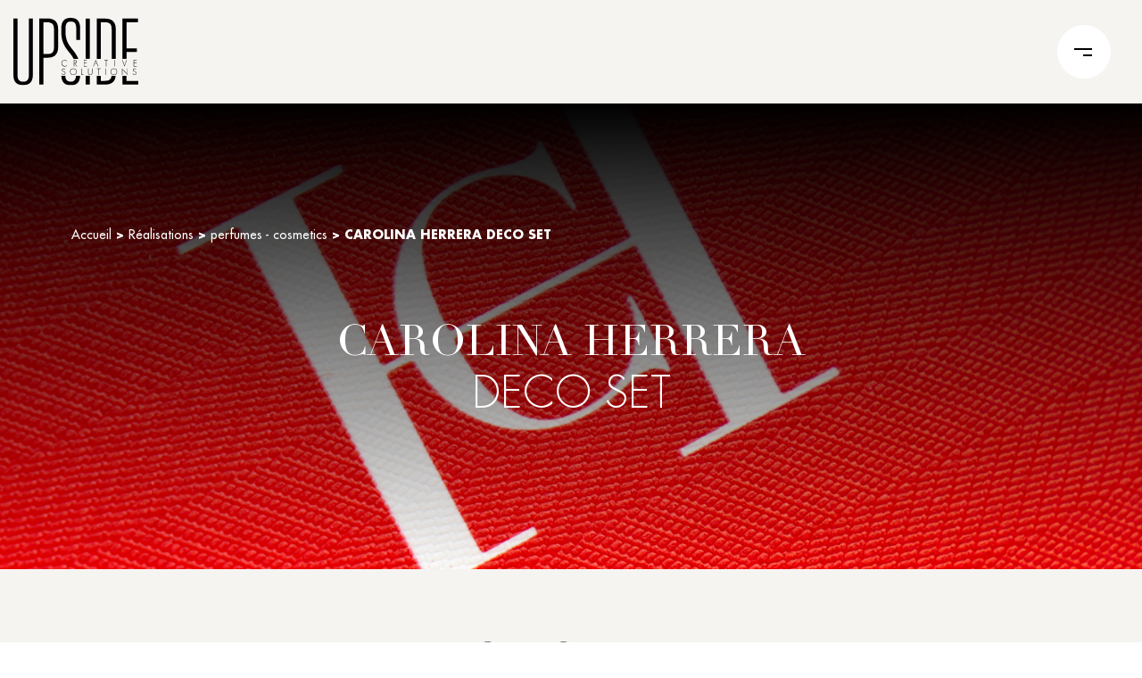

--- FILE ---
content_type: text/html; charset=UTF-8
request_url: https://www.upsidecs.com/en/productions/carolina-herrera/
body_size: 14398
content:

<!DOCTYPE html>
<html lang="en-US" class="no-js">
<head>
<script type="text/javascript">window.gdprAppliesGlobally=true;(function(){function a(e){if(!window.frames[e]){if(document.body&&document.body.firstChild){var t=document.body;var n=document.createElement("iframe");n.style.display="none";n.name=e;n.title=e;t.insertBefore(n,t.firstChild)}
    else{setTimeout(function(){a(e)},5)}}}function e(n,r,o,c,s){function e(e,t,n,a){if(typeof n!=="function"){return}if(!window[r]){window[r]=[]}var i=false;if(s){i=s(e,t,n)}if(!i){window[r].push({command:e,parameter:t,callback:n,version:a})}}e.stub=true;function t(a){if(!window[n]||window[n].stub!==true){return}if(!a.data){return}
    var i=typeof a.data==="string";var e;try{e=i?JSON.parse(a.data):a.data}catch(t){return}if(e[o]){var r=e[o];window[n](r.command,r.parameter,function(e,t){var n={};n[c]={returnValue:e,success:t,callId:r.callId};a.source.postMessage(i?JSON.stringify(n):n,"*")},r.version)}}
    if(typeof window[n]!=="function"){window[n]=e;if(window.addEventListener){window.addEventListener("message",t,false)}else{window.attachEvent("onmessage",t)}}}e("__tcfapi","__tcfapiBuffer","__tcfapiCall","__tcfapiReturn");a("__tcfapiLocator");(function(e){
      var t=document.createElement("script");t.id="spcloader";t.type="text/javascript";t.async=true;t.src="https://sdk.privacy-center.org/"+e+"/loader.js?target="+document.location.hostname;t.charset="utf-8";var n=document.getElementsByTagName("script")[0];n.parentNode.insertBefore(t,n)})("a5c68e58-d520-4b8b-9ebc-15ea4b12f02b")})();</script>
<meta charset="UTF-8">
<meta name="viewport" content="width=device-width, initial-scale=1.0">
<link rel="profile" href="https://gmpg.org/xfn/11">
<meta name='robots' content='index, follow, max-image-preview:large, max-snippet:-1, max-video-preview:-1' />

	<!-- This site is optimized with the Yoast SEO plugin v26.7 - https://yoast.com/wordpress/plugins/seo/ -->
	<title>CAROLINA HERRERA DECO SET - Upside Creative Solutions</title>
<style id="rocket-critical-css">.screen-reader-text{border:0;clip:rect(1px,1px,1px,1px);-webkit-clip-path:inset(50%);clip-path:inset(50%);height:1px;margin:-1px;overflow:hidden;padding:0;position:absolute;width:1px;word-wrap:normal!important}h1{font-family:"Didot",Georgia,Times,serif;font-size:3.4rem;line-height:calc(90 / 80);font-weight:500;text-transform:uppercase}h1 span{font-weight:300}@media screen and (max-width:1200px){h1{font-size:2.6rem;line-height:calc(50 / 40)}}h2{font-family:"Didot",Georgia,Times,serif;font-size:2.6rem;line-height:calc(70 / 60);font-weight:500;text-transform:uppercase}@media screen and (max-width:1200px){h2{font-size:2.2rem;line-height:calc(36 / 26)}}@font-face{font-family:"Didot";src:url(https://www.upsidecs.com/wp-content/themes/upside/fonts/DidotLTPro-Headline.eot);src:url(https://www.upsidecs.com/wp-content/themes/upside/fonts/DidotLTPro-Headline.eot?#iefix) format("embedded-opentype"),url(https://www.upsidecs.com/wp-content/themes/upside/fonts/DidotLTPro-Headline.woff2) format("woff2"),url(https://www.upsidecs.com/wp-content/themes/upside/fonts/DidotLTPro-Headline.woff) format("woff"),url(https://www.upsidecs.com/wp-content/themes/upside/fonts/DidotLTPro-Headline.ttf) format("truetype"),url(https://www.upsidecs.com/wp-content/themes/upside/fonts/DidotLTPro-Headline.svg#DidotLTPro-Headline) format("svg");font-weight:normal;font-style:normal;font-display:swap}@font-face{font-family:"Didot";src:url(https://www.upsidecs.com/wp-content/themes/upside/fonts/DidotLTPro-Italic.eot);src:url(https://www.upsidecs.com/wp-content/themes/upside/fonts/DidotLTPro-Italic.eot?#iefix) format("embedded-opentype"),url(https://www.upsidecs.com/wp-content/themes/upside/fonts/DidotLTPro-Italic.woff2) format("woff2"),url(https://www.upsidecs.com/wp-content/themes/upside/fonts/DidotLTPro-Italic.woff) format("woff"),url(https://www.upsidecs.com/wp-content/themes/upside/fonts/DidotLTPro-Italic.ttf) format("truetype"),url(https://www.upsidecs.com/wp-content/themes/upside/fonts/DidotLTPro-Italic.svg#DidotLTPro-Italic) format("svg");font-weight:normal;font-style:italic;font-display:swap}@font-face{font-family:"Didot";src:url(https://www.upsidecs.com/wp-content/themes/upside/fonts/DidotLTPro-Roman.eot);src:url(https://www.upsidecs.com/wp-content/themes/upside/fonts/DidotLTPro-Roman.eot?#iefix) format("embedded-opentype"),url(https://www.upsidecs.com/wp-content/themes/upside/fonts/DidotLTPro-Roman.woff2) format("woff2"),url(https://www.upsidecs.com/wp-content/themes/upside/fonts/DidotLTPro-Roman.woff) format("woff"),url(https://www.upsidecs.com/wp-content/themes/upside/fonts/DidotLTPro-Roman.ttf) format("truetype"),url(https://www.upsidecs.com/wp-content/themes/upside/fonts/DidotLTPro-Roman.svg#DidotLTPro-Roman) format("svg");font-weight:normal;font-style:normal;font-display:swap}@font-face{font-family:"Didot";src:url(https://www.upsidecs.com/wp-content/themes/upside/fonts/DidotLTPro-Bold.eot);src:url(https://www.upsidecs.com/wp-content/themes/upside/fonts/DidotLTPro-Bold.eot?#iefix) format("embedded-opentype"),url(https://www.upsidecs.com/wp-content/themes/upside/fonts/DidotLTPro-Bold.woff2) format("woff2"),url(https://www.upsidecs.com/wp-content/themes/upside/fonts/DidotLTPro-Bold.woff) format("woff"),url(https://www.upsidecs.com/wp-content/themes/upside/fonts/DidotLTPro-Bold.ttf) format("truetype"),url(https://www.upsidecs.com/wp-content/themes/upside/fonts/DidotLTPro-Bold.svg#DidotLTPro-Bold) format("svg");font-weight:bold;font-style:normal;font-display:swap}@font-face{font-family:"Futura";src:url(https://www.upsidecs.com/wp-content/themes/upside/fonts/FuturaLTPro-Book.eot);src:url(https://www.upsidecs.com/wp-content/themes/upside/fonts/FuturaLTPro-Book.eot?#iefix) format("embedded-opentype"),url(https://www.upsidecs.com/wp-content/themes/upside/fonts/FuturaLTPro-Book.woff2) format("woff2"),url(https://www.upsidecs.com/wp-content/themes/upside/fonts/FuturaLTPro-Book.woff) format("woff"),url(https://www.upsidecs.com/wp-content/themes/upside/fonts/FuturaLTPro-Book.ttf) format("truetype"),url(https://www.upsidecs.com/wp-content/themes/upside/fonts/FuturaLTPro-Book.svg#FuturaLTPro-Book) format("svg");font-weight:normal;font-style:normal;font-display:swap}@font-face{font-family:"Futura";src:url(https://www.upsidecs.com/wp-content/themes/upside/fonts/FuturaLTPro-BookOblique.eot);src:url(https://www.upsidecs.com/wp-content/themes/upside/fonts/FuturaLTPro-BookOblique.eot?#iefix) format("embedded-opentype"),url(https://www.upsidecs.com/wp-content/themes/upside/fonts/FuturaLTPro-BookOblique.woff2) format("woff2"),url(https://www.upsidecs.com/wp-content/themes/upside/fonts/FuturaLTPro-BookOblique.woff) format("woff"),url(https://www.upsidecs.com/wp-content/themes/upside/fonts/FuturaLTPro-BookOblique.ttf) format("truetype"),url(https://www.upsidecs.com/wp-content/themes/upside/fonts/FuturaLTPro-BookOblique.svg#FuturaLTPro-BookOblique) format("svg");font-weight:normal;font-style:italic;font-display:swap}@font-face{font-family:"Futura";src:url(https://www.upsidecs.com/wp-content/themes/upside/fonts/FuturaLTPro-HeavyOblique.eot);src:url(https://www.upsidecs.com/wp-content/themes/upside/fonts/FuturaLTPro-HeavyOblique.eot?#iefix) format("embedded-opentype"),url(https://www.upsidecs.com/wp-content/themes/upside/fonts/FuturaLTPro-HeavyOblique.woff2) format("woff2"),url(https://www.upsidecs.com/wp-content/themes/upside/fonts/FuturaLTPro-HeavyOblique.woff) format("woff"),url(https://www.upsidecs.com/wp-content/themes/upside/fonts/FuturaLTPro-HeavyOblique.ttf) format("truetype"),url(https://www.upsidecs.com/wp-content/themes/upside/fonts/FuturaLTPro-HeavyOblique.svg#FuturaLTPro-HeavyOblique) format("svg");font-weight:900;font-style:italic;font-display:swap}@font-face{font-family:"Futura";src:url(https://www.upsidecs.com/wp-content/themes/upside/fonts/FuturaLTPro-Light.eot);src:url(https://www.upsidecs.com/wp-content/themes/upside/fonts/FuturaLTPro-Light.eot?#iefix) format("embedded-opentype"),url(https://www.upsidecs.com/wp-content/themes/upside/fonts/FuturaLTPro-Light.woff2) format("woff2"),url(https://www.upsidecs.com/wp-content/themes/upside/fonts/FuturaLTPro-Light.woff) format("woff"),url(https://www.upsidecs.com/wp-content/themes/upside/fonts/FuturaLTPro-Light.ttf) format("truetype"),url(https://www.upsidecs.com/wp-content/themes/upside/fonts/FuturaLTPro-Light.svg#FuturaLTPro-Light) format("svg");font-weight:300;font-style:normal;font-display:swap}@font-face{font-family:"Futura";src:url(https://www.upsidecs.com/wp-content/themes/upside/fonts/FuturaLTPro-Heavy.eot);src:url(https://www.upsidecs.com/wp-content/themes/upside/fonts/FuturaLTPro-Heavy.eot?#iefix) format("embedded-opentype"),url(https://www.upsidecs.com/wp-content/themes/upside/fonts/FuturaLTPro-Heavy.woff2) format("woff2"),url(https://www.upsidecs.com/wp-content/themes/upside/fonts/FuturaLTPro-Heavy.woff) format("woff"),url(https://www.upsidecs.com/wp-content/themes/upside/fonts/FuturaLTPro-Heavy.ttf) format("truetype"),url(https://www.upsidecs.com/wp-content/themes/upside/fonts/FuturaLTPro-Heavy.svg#FuturaLTPro-Heavy) format("svg");font-weight:900;font-style:normal;font-display:swap}@font-face{font-family:"Futura";src:url(https://www.upsidecs.com/wp-content/themes/upside/fonts/FuturaLTPro-LightOblique.eot);src:url(https://www.upsidecs.com/wp-content/themes/upside/fonts/FuturaLTPro-LightOblique.eot?#iefix) format("embedded-opentype"),url(https://www.upsidecs.com/wp-content/themes/upside/fonts/FuturaLTPro-LightOblique.woff2) format("woff2"),url(https://www.upsidecs.com/wp-content/themes/upside/fonts/FuturaLTPro-LightOblique.woff) format("woff"),url(https://www.upsidecs.com/wp-content/themes/upside/fonts/FuturaLTPro-LightOblique.ttf) format("truetype"),url(https://www.upsidecs.com/wp-content/themes/upside/fonts/FuturaLTPro-LightOblique.svg#FuturaLTPro-LightOblique) format("svg");font-weight:300;font-style:italic;font-display:swap}@font-face{font-family:"Futura";src:url(https://www.upsidecs.com/wp-content/themes/upside/fonts/FuturaLTPro-Medium.eot);src:url(https://www.upsidecs.com/wp-content/themes/upside/fonts/FuturaLTPro-Medium.eot?#iefix) format("embedded-opentype"),url(https://www.upsidecs.com/wp-content/themes/upside/fonts/FuturaLTPro-Medium.woff2) format("woff2"),url(https://www.upsidecs.com/wp-content/themes/upside/fonts/FuturaLTPro-Medium.woff) format("woff"),url(https://www.upsidecs.com/wp-content/themes/upside/fonts/FuturaLTPro-Medium.ttf) format("truetype"),url(https://www.upsidecs.com/wp-content/themes/upside/fonts/FuturaLTPro-Medium.svg#FuturaLTPro-Medium) format("svg");font-weight:500;font-style:normal;font-display:swap}@font-face{font-family:"Futura";src:url(https://www.upsidecs.com/wp-content/themes/upside/fonts/FuturaLTPro-MediumOblique.eot);src:url(https://www.upsidecs.com/wp-content/themes/upside/fonts/FuturaLTPro-MediumOblique.eot?#iefix) format("embedded-opentype"),url(https://www.upsidecs.com/wp-content/themes/upside/fonts/FuturaLTPro-MediumOblique.woff2) format("woff2"),url(https://www.upsidecs.com/wp-content/themes/upside/fonts/FuturaLTPro-MediumOblique.woff) format("woff"),url(https://www.upsidecs.com/wp-content/themes/upside/fonts/FuturaLTPro-MediumOblique.ttf) format("truetype"),url(https://www.upsidecs.com/wp-content/themes/upside/fonts/FuturaLTPro-MediumOblique.svg#FuturaLTPro-MediumOblique) format("svg");font-weight:500;font-style:italic;font-display:swap}@font-face{font-family:"Futura";src:url(https://www.upsidecs.com/wp-content/themes/upside/fonts/FuturaLTPro-XBold.eot);src:url(https://www.upsidecs.com/wp-content/themes/upside/fonts/FuturaLTPro-XBold.eot?#iefix) format("embedded-opentype"),url(https://www.upsidecs.com/wp-content/themes/upside/fonts/FuturaLTPro-XBold.woff2) format("woff2"),url(https://www.upsidecs.com/wp-content/themes/upside/fonts/FuturaLTPro-XBold.woff) format("woff"),url(https://www.upsidecs.com/wp-content/themes/upside/fonts/FuturaLTPro-XBold.ttf) format("truetype"),url(https://www.upsidecs.com/wp-content/themes/upside/fonts/FuturaLTPro-XBold.svg#FuturaLTPro-XBold) format("svg");font-weight:800;font-style:normal;font-display:swap}@font-face{font-family:"Futura";src:url(https://www.upsidecs.com/wp-content/themes/upside/fonts/FuturaLTPro-Black.eot);src:url(https://www.upsidecs.com/wp-content/themes/upside/fonts/FuturaLTPro-Black.eot?#iefix) format("embedded-opentype"),url(https://www.upsidecs.com/wp-content/themes/upside/fonts/FuturaLTPro-Black.woff2) format("woff2"),url(https://www.upsidecs.com/wp-content/themes/upside/fonts/FuturaLTPro-Black.woff) format("woff"),url(https://www.upsidecs.com/wp-content/themes/upside/fonts/FuturaLTPro-Black.ttf) format("truetype"),url(https://www.upsidecs.com/wp-content/themes/upside/fonts/FuturaLTPro-Black.svg#FuturaLTPro-Black) format("svg");font-weight:900;font-style:normal;font-display:swap}@font-face{font-family:"Futura";src:url(https://www.upsidecs.com/wp-content/themes/upside/fonts/FuturaLTPro-XBoldOblique.eot);src:url(https://www.upsidecs.com/wp-content/themes/upside/fonts/FuturaLTPro-XBoldOblique.eot?#iefix) format("embedded-opentype"),url(https://www.upsidecs.com/wp-content/themes/upside/fonts/FuturaLTPro-XBoldOblique.woff2) format("woff2"),url(https://www.upsidecs.com/wp-content/themes/upside/fonts/FuturaLTPro-XBoldOblique.woff) format("woff"),url(https://www.upsidecs.com/wp-content/themes/upside/fonts/FuturaLTPro-XBoldOblique.ttf) format("truetype"),url(https://www.upsidecs.com/wp-content/themes/upside/fonts/FuturaLTPro-XBoldOblique.svg#FuturaLTPro-XBoldOblique) format("svg");font-weight:800;font-style:italic;font-display:swap}@font-face{font-family:"Futura";src:url(https://www.upsidecs.com/wp-content/themes/upside/fonts/FuturaLTPro-Bold.eot);src:url(https://www.upsidecs.com/wp-content/themes/upside/fonts/FuturaLTPro-Bold.eot?#iefix) format("embedded-opentype"),url(https://www.upsidecs.com/wp-content/themes/upside/fonts/FuturaLTPro-Bold.woff2) format("woff2"),url(https://www.upsidecs.com/wp-content/themes/upside/fonts/FuturaLTPro-Bold.woff) format("woff"),url(https://www.upsidecs.com/wp-content/themes/upside/fonts/FuturaLTPro-Bold.ttf) format("truetype"),url(https://www.upsidecs.com/wp-content/themes/upside/fonts/FuturaLTPro-Bold.svg#FuturaLTPro-Bold) format("svg");font-weight:bold;font-style:normal;font-display:swap}@font-face{font-family:"Futura";src:url(https://www.upsidecs.com/wp-content/themes/upside/fonts/FuturaLTPro-BoldOblique.eot);src:url(https://www.upsidecs.com/wp-content/themes/upside/fonts/FuturaLTPro-BoldOblique.eot?#iefix) format("embedded-opentype"),url(https://www.upsidecs.com/wp-content/themes/upside/fonts/FuturaLTPro-BoldOblique.woff2) format("woff2"),url(https://www.upsidecs.com/wp-content/themes/upside/fonts/FuturaLTPro-BoldOblique.woff) format("woff"),url(https://www.upsidecs.com/wp-content/themes/upside/fonts/FuturaLTPro-BoldOblique.ttf) format("truetype"),url(https://www.upsidecs.com/wp-content/themes/upside/fonts/FuturaLTPro-BoldOblique.svg#FuturaLTPro-BoldOblique) format("svg");font-weight:bold;font-style:italic;font-display:swap}html{-webkit-box-sizing:border-box;box-sizing:border-box;-ms-overflow-style:scrollbar}*,*::before,*::after{-webkit-box-sizing:inherit;box-sizing:inherit}.container,.container-fluid{width:100%;padding-right:15px;padding-left:15px;margin-right:auto;margin-left:auto}@media (min-width:576px){.container{max-width:540px}}@media (min-width:768px){.container{max-width:720px}}@media (min-width:992px){.container{max-width:960px}}@media (min-width:1200px){.container{max-width:1640px}}.row{display:-webkit-box;display:-ms-flexbox;display:flex;-ms-flex-wrap:wrap;flex-wrap:wrap;margin-right:-15px;margin-left:-15px}.no-gutters{margin-right:0;margin-left:0}.no-gutters>.col,.no-gutters>[class*="col-"]{padding-right:0;padding-left:0}.col-12,.col,.col-auto,.col-lg-6{position:relative;width:100%;padding-right:15px;padding-left:15px}.col{-ms-flex-preferred-size:0;flex-basis:0;-webkit-box-flex:1;-ms-flex-positive:1;flex-grow:1;max-width:100%}.col-auto{-webkit-box-flex:0;-ms-flex:0 0 auto;flex:0 0 auto;width:auto;max-width:100%}.col-12{-webkit-box-flex:0;-ms-flex:0 0 100%;flex:0 0 100%;max-width:100%}@media (min-width:992px){.col-lg-6{-webkit-box-flex:0;-ms-flex:0 0 50%;flex:0 0 50%;max-width:50%}}.d-flex{display:-webkit-box!important;display:-ms-flexbox!important;display:flex!important}.justify-content-center{-webkit-box-pack:center!important;-ms-flex-pack:center!important;justify-content:center!important}.justify-content-between{-webkit-box-pack:justify!important;-ms-flex-pack:justify!important;justify-content:space-between!important}.align-items-center{-webkit-box-align:center!important;-ms-flex-align:center!important;align-items:center!important}.d-flex{display:-webkit-box!important;display:-ms-flexbox!important;display:flex!important}.justify-content-center{-webkit-box-pack:center!important;-ms-flex-pack:center!important;justify-content:center!important}.justify-content-between{-webkit-box-pack:justify!important;-ms-flex-pack:justify!important;justify-content:space-between!important}.align-items-center{-webkit-box-align:center!important;-ms-flex-align:center!important;align-items:center!important}*,*::before,*::after{-webkit-box-sizing:border-box;box-sizing:border-box}html{font-family:sans-serif;line-height:1.15;-webkit-text-size-adjust:100%}header,main,nav,section{display:block}body{margin:0;font-family:Arial,Helvetica,sans-serif;font-size:1rem;font-weight:400;line-height:1.5;color:#212529;text-align:left;background-color:#fff}h1,h2{margin-top:0;margin-bottom:0.5rem}p{margin-top:0;margin-bottom:1rem}ul{margin-top:0;margin-bottom:1rem}a{color:#000000;text-decoration:none;background-color:transparent}img{vertical-align:middle;border-style:none}label{display:inline-block;margin-bottom:0.5rem}button{border-radius:0}input,button{margin:0;font-family:inherit;font-size:inherit;line-height:inherit}button,input{overflow:visible}button{text-transform:none}button{-webkit-appearance:button}button::-moz-focus-inner{padding:0;border-style:none}::-webkit-file-upload-button{font:inherit;-webkit-appearance:button}html{-webkit-font-smoothing:antialiased}body{font-family:"Futura",Arial,Helvetica,sans-serif;position:relative;font-weight:300;background-attachment:fixed;background-size:cover}@media screen and (max-width:1740px){body .container{padding:0 80px}}@media screen and (max-width:1200px){body .container{padding:0 20px}}body a{color:#000000}body #content{background:#fff;overflow:hidden}#main{overflow:hidden}.img-fluid{max-width:100%;height:auto}.footer__newsletter__form form .plezi-form-field label{display:none!important}.footer__newsletter__form form .plezi-form-field input{width:100%;background-color:transparent!important;border:none!important;border-left:none!important;border-top:none!important;border-right:none!important;border-bottom:2px solid #000000!important;border-radius:0!important;-webkit-box-shadow:none!important;box-shadow:none!important;font-size:1rem!important;line-height:1!important;padding:15px!important;height:auto!important}.breadcrumbs{line-height:1;color:#000000;font-size:0.875rem;position:relative;z-index:2;font-weight:700;margin:0 0 90px 0}@media screen and (max-width:1200px){.breadcrumbs{margin:0 0 40px 0}}.breadcrumbs a{color:currentColor;font-weight:500}.breadcrumbs--back{color:#fff}.totop{display:inline-block;height:60px;width:60px;position:fixed;bottom:26px;right:-120px;-webkit-box-shadow:0 0 10px rgba(0,0,0,0.05);box-shadow:0 0 10px rgba(0,0,0,0.05);overflow:hidden;text-indent:100%;white-space:nowrap;background:#000000 url(https://www.upsidecs.com/wp-content/themes/upside/img/cd-top-arrow.svg) no-repeat center 50%;visibility:hidden;opacity:0;-webkit-transform:scale(0);transform:scale(0);z-index:8000}.language-selector{margin:0 0 0 25px;color:rgba(52,58,64,0.4);font-size:1.25rem;font-weight:400;color:#000}.language-selector__other{display:none;position:absolute;background-color:#fff;border-radius:3px}.language-selector__item{display:-webkit-box;display:-ms-flexbox;display:flex;-webkit-box-align:center;-ms-flex-align:center;align-items:center;-webkit-box-pack:center;-ms-flex-pack:center;justify-content:center;padding:0 5px}.language-selector__item p{margin:0;text-transform:uppercase;text-decoration:none}.hero{background-color:#f6f4f1;padding:140px 0 60px 0}@media screen and (max-width:1200px){.hero{padding:60px 0 70px 0}}.hero__titre{text-align:center;margin:70px 0 30px 0;text-transform:uppercase;font-size:3rem;line-height:calc(80 / 70)}@media screen and (max-width:1200px){.hero__titre{margin:0 0 30px 0;font-size:2.5rem;line-height:calc(50 / 40)}}.hero__titre span{display:block;font-family:"Futura",Arial,Helvetica,sans-serif}.hero--back{background-size:cover;background-position:center;padding:140px 0 140px 0;position:relative}@media screen and (max-width:1200px){.hero--back{padding:60px 0 70px 0}}.hero--back::after{content:"";position:absolute;top:0;left:0;bottom:0;right:0;background:black;background:-webkit-gradient(linear,left top,left bottom,from(black),to(rgba(0,0,0,0)));background:linear-gradient(180deg,black 0%,rgba(0,0,0,0) 100%);z-index:0}.hero--back__titre{margin:95px ​0 0;color:#fff;position:relative;z-index:1}.site-header .header-dk{position:relative;z-index:5;padding:40px 0 0 0;position:absolute;top:0;left:0;right:0;width:100%}@media screen and (max-width:1280px){.site-header .header-dk{display:none}}.site-header .header-sp{display:none;padding:20px 0px 20px 0;background-color:#f6f4f1}@media screen and (max-width:1280px){.site-header .header-sp{display:block}}.site-header .header-sp__action{display:-webkit-box;display:-ms-flexbox;display:flex;-webkit-box-align:center;-ms-flex-align:center;align-items:center;margin:0 20px 0 0}.site-header .header-sp__action__open-menu{display:-webkit-box;display:-ms-flexbox;display:flex;-webkit-box-align:center;-ms-flex-align:center;align-items:center;-webkit-box-pack:center;-ms-flex-pack:center;justify-content:center;height:60px;width:60px;background-color:#fff;border-radius:60px}.site-header .header-sp__action__open-menu span{width:20px;height:9px;position:relative}.site-header .header-sp__action__open-menu span::before{position:absolute;content:"";height:2px;width:20px;background-color:#000000;top:0px;right:1px}.site-header .header-sp__action__open-menu span::after{position:absolute;content:"";height:2px;width:10px;background-color:#000000;top:7px;right:1px}.site-header .slide-menu{position:fixed;top:0;bottom:0;left:-100%;width:100%;background-color:#fff;z-index:100;color:#000000;overflow-y:scroll;overflow-x:hidden;display:-webkit-box;display:-ms-flexbox;display:flex;-ms-flex-wrap:wrap;flex-wrap:wrap}.site-header .slide-menu__head{padding:20px 0 0 20px;-webkit-box-flex:0;-ms-flex:0 0 100%;flex:0 0 100%}.site-header .slide-menu__head__logo{height:55px;width:auto}.site-header .slide-menu__head__action{display:-webkit-box;display:-ms-flexbox;display:flex;-webkit-box-align:center;-ms-flex-align:center;align-items:center}.site-header .slide-menu__head__action__open-menu{width:40px;height:40px;margin:15px 25px 0 0;display:-webkit-box;display:-ms-flexbox;display:flex;-webkit-box-align:center;-ms-flex-align:center;align-items:center;-webkit-box-pack:center;-ms-flex-pack:center;justify-content:center;position:relative;z-index:105}.site-header .slide-menu__head__action__open-menu::after{position:absolute;content:"";height:160px;width:160px;border-radius:160px;border:1px solid #c3a070}.site-header .slide-menu__head__action__open-menu span{height:2px;width:16px;background-color:#000000;position:relative}.site-header .slide-menu__head__action__open-menu span::after{position:absolute;content:"";height:2px;width:16px;background-color:#000000;top:-5px}.site-header .slide-menu__head__action__open-menu span::before{position:absolute;content:"";height:2px;width:16px;background-color:#000000;bottom:-5px}.site-header .slide-menu__head__action__open-menu.open span{-webkit-transform:rotate(45deg);transform:rotate(45deg)}.site-header .slide-menu__head__action__open-menu.open span::after{top:0;opacity:0}.site-header .slide-menu__head__action__open-menu.open span::before{bottom:0;-webkit-transform:rotate(90deg);transform:rotate(90deg)}.site-header .slide-menu__nav{-webkit-box-flex:0;-ms-flex:0 0 100%;flex:0 0 100%}.site-header .slide-menu__social{display:-webkit-box;display:-ms-flexbox;display:flex;-webkit-box-flex:0;-ms-flex:0 0 100%;flex:0 0 100%;list-style:none;margin:0;padding:40px 35px 0 35px;-webkit-box-align:center;-ms-flex-align:center;align-items:center;-webkit-box-pack:start;-ms-flex-pack:start;justify-content:flex-start;position:relative}.site-header .slide-menu__social::before{position:absolute;content:"";height:1px;left:40px;right:40px;top:0;background-color:rgba(0,0,0,0.1)}.site-header .slide-menu__social__item{margin:0 30px 0 0;border:1px solid rgba(0,0,0,0.1);height:40px;width:40px;display:-webkit-box;display:-ms-flexbox;display:flex;border-radius:40px;-webkit-box-align:center;-ms-flex-align:center;align-items:center;-webkit-box-pack:center;-ms-flex-pack:center;justify-content:center;font-size:0}.logo{width:140px;max-width:100%}@media screen and (max-width:1200px){.logo{width:100px}}.logo--blanc{-webkit-filter:invert(1);filter:invert(1)}.navigation{display:-webkit-box;display:-ms-flexbox;display:flex;width:100%;-webkit-box-align:center;-ms-flex-align:center;align-items:center;-webkit-box-pack:start;-ms-flex-pack:start;justify-content:flex-start;padding:0 0 0 135px}@media screen and (max-width:1450px){.navigation{padding:0 0 0 50px}}.navigation--blanc{-webkit-filter:invert(1);filter:invert(1)}#nav{display:-webkit-box;display:-ms-flexbox;display:flex;-webkit-box-align:center;-ms-flex-align:center;align-items:center;-webkit-box-pack:end;-ms-flex-pack:end;justify-content:flex-end}#primary-menu{list-style:none;display:-webkit-box;display:-ms-flexbox;display:flex;-webkit-box-pack:end;-ms-flex-pack:end;justify-content:flex-end;margin:0;padding:0}#primary-menu>.menu-item a{font-size:1.25rem;font-weight:normal;color:#000000;text-transform:uppercase;position:relative;margin:0 30px;padding:0px;text-decoration:none}@media screen and (max-width:1450px){#primary-menu>.menu-item a{margin:0 15px}}#primary-menu>.menu-item a::after{content:"";position:absolute;left:0px;width:0;height:1px;background-color:#000000;bottom:-4px}#primary-menu-sp{padding:0 10px;margin:70px 0 0 0;list-style:none}#primary-menu-sp .menu-item{width:100%;font-weight:700;display:-webkit-box;display:-ms-flexbox;display:flex}#primary-menu-sp .menu-item a{font-size:1.25rem;font-weight:normal;color:#000000;text-transform:uppercase;position:relative;margin:0 15px;padding:15px;text-decoration:none;width:100%}.realisation{background-color:#f6f4f1}.realisation__projet{padding:80px 0 45px 0;margin:0 0 60px 0;position:relative}@media screen and (max-width:1200px){.realisation__projet{padding:60px 0}}.realisation__projet::after{position:absolute;content:"";width:810px;height:1px;background-color:#dcc9b0;left:50%;bottom:0;-webkit-transform:translateX(-50%);transform:translateX(-50%)}@media screen and (max-width:1200px){.realisation__projet::after{width:70%}}.realisation__projet__titre{text-transform:uppercase;margin:0 0 20px 0}.realisation__projet__texte{margin:0 0 50px 0;font-size:1.5rem;line-height:calc(34 / 24)}</style>
	<meta name="description" content="Discover our CAROLINA HERRERA DECO SET realization and its custom packaging. A desire ? A need ? Upside CS supports your project from beginning to end." />
	<link rel="canonical" href="https://www.upsidecs.com/en/productions/carolina-herrera/" />
	<meta property="og:locale" content="en_US" />
	<meta property="og:type" content="article" />
	<meta property="og:title" content="CAROLINA HERRERA DECO SET - Upside Creative Solutions" />
	<meta property="og:description" content="Discover our CAROLINA HERRERA DECO SET realization and its custom packaging. A desire ? A need ? Upside CS supports your project from beginning to end." />
	<meta property="og:url" content="https://www.upsidecs.com/en/productions/carolina-herrera/" />
	<meta property="og:site_name" content="Upside Creative Solutions" />
	<meta property="article:modified_time" content="2021-12-31T08:54:10+00:00" />
	<meta property="og:image" content="https://www.upsidecs.com/wp-content/uploads/2021/04/upsidecs-carolina-herrera-decoration-set-zoom0-210309.jpg" />
	<meta property="og:image:width" content="1920" />
	<meta property="og:image:height" content="600" />
	<meta property="og:image:type" content="image/jpeg" />
	<meta name="twitter:card" content="summary_large_image" />
	<script type="application/ld+json" class="yoast-schema-graph">{"@context":"https://schema.org","@graph":[{"@type":"WebPage","@id":"https://www.upsidecs.com/en/productions/carolina-herrera/","url":"https://www.upsidecs.com/en/productions/carolina-herrera/","name":"CAROLINA HERRERA DECO SET - Upside Creative Solutions","isPartOf":{"@id":"https://www.upsidecs.com/en/#website"},"primaryImageOfPage":{"@id":"https://www.upsidecs.com/en/productions/carolina-herrera/#primaryimage"},"image":{"@id":"https://www.upsidecs.com/en/productions/carolina-herrera/#primaryimage"},"thumbnailUrl":"https://www.upsidecs.com/wp-content/uploads/2021/04/upsidecs-carolina-herrera-decoration-set-zoom0-210309.jpg","datePublished":"2021-04-15T08:21:56+00:00","dateModified":"2021-12-31T08:54:10+00:00","description":"Discover our CAROLINA HERRERA DECO SET realization and its custom packaging. A desire ? A need ? Upside CS supports your project from beginning to end.","breadcrumb":{"@id":"https://www.upsidecs.com/en/productions/carolina-herrera/#breadcrumb"},"inLanguage":"en-US","potentialAction":[{"@type":"ReadAction","target":["https://www.upsidecs.com/en/productions/carolina-herrera/"]}]},{"@type":"ImageObject","inLanguage":"en-US","@id":"https://www.upsidecs.com/en/productions/carolina-herrera/#primaryimage","url":"https://www.upsidecs.com/wp-content/uploads/2021/04/upsidecs-carolina-herrera-decoration-set-zoom0-210309.jpg","contentUrl":"https://www.upsidecs.com/wp-content/uploads/2021/04/upsidecs-carolina-herrera-decoration-set-zoom0-210309.jpg","width":1920,"height":600,"caption":"upsidecs carolina herrera decoration set zoom0 210309"},{"@type":"BreadcrumbList","@id":"https://www.upsidecs.com/en/productions/carolina-herrera/#breadcrumb","itemListElement":[{"@type":"ListItem","position":1,"name":"Accueil","item":"https://www.upsidecs.com/en/"},{"@type":"ListItem","position":2,"name":"Réalisations","item":"https://www.upsidecs.com/en/productions/"},{"@type":"ListItem","position":3,"name":"perfumes - cosmetics","item":"https://www.upsidecs.com/en/productions/field/perfumes-cosmetics/"},{"@type":"ListItem","position":4,"name":"CAROLINA HERRERA DECO SET"}]},{"@type":"WebSite","@id":"https://www.upsidecs.com/en/#website","url":"https://www.upsidecs.com/en/","name":"Upside Creative Solutions","description":"","publisher":{"@id":"https://www.upsidecs.com/en/#organization"},"potentialAction":[{"@type":"SearchAction","target":{"@type":"EntryPoint","urlTemplate":"https://www.upsidecs.com/en/?s={search_term_string}"},"query-input":{"@type":"PropertyValueSpecification","valueRequired":true,"valueName":"search_term_string"}}],"inLanguage":"en-US"},{"@type":"Organization","@id":"https://www.upsidecs.com/en/#organization","name":"Upside Creative Solutions","url":"https://www.upsidecs.com/en/","logo":{"@type":"ImageObject","inLanguage":"en-US","@id":"https://www.upsidecs.com/en/#/schema/logo/image/","url":"https://www.upsidecs.com/wp-content/uploads/2021/03/upsidecs-logo.svg","contentUrl":"https://www.upsidecs.com/wp-content/uploads/2021/03/upsidecs-logo.svg","caption":"Upside Creative Solutions"},"image":{"@id":"https://www.upsidecs.com/en/#/schema/logo/image/"}}]}</script>
	<!-- / Yoast SEO plugin. -->



<link rel="alternate" title="oEmbed (JSON)" type="application/json+oembed" href="https://www.upsidecs.com/en/wp-json/oembed/1.0/embed?url=https%3A%2F%2Fwww.upsidecs.com%2Fen%2Fproductions%2Fcarolina-herrera%2F" />
<link rel="alternate" title="oEmbed (XML)" type="text/xml+oembed" href="https://www.upsidecs.com/en/wp-json/oembed/1.0/embed?url=https%3A%2F%2Fwww.upsidecs.com%2Fen%2Fproductions%2Fcarolina-herrera%2F&#038;format=xml" />
<style id='wp-img-auto-sizes-contain-inline-css' type='text/css'>
img:is([sizes=auto i],[sizes^="auto," i]){contain-intrinsic-size:3000px 1500px}
/*# sourceURL=wp-img-auto-sizes-contain-inline-css */
</style>
<link rel='preload'  href='https://www.upsidecs.com/wp-includes/css/dist/block-library/style.min.css?ver=a7c07b' data-rocket-async="style" as="style" onload="this.onload=null;this.rel='stylesheet'" onerror="this.removeAttribute('data-rocket-async')"   media='all' />
<style id='wp-block-library-inline-css' type='text/css'>
/*wp_block_styles_on_demand_placeholder:6970febb1d78e*/
/*# sourceURL=wp-block-library-inline-css */
</style>
<style id='classic-theme-styles-inline-css' type='text/css'>
/*! This file is auto-generated */
.wp-block-button__link{color:#fff;background-color:#32373c;border-radius:9999px;box-shadow:none;text-decoration:none;padding:calc(.667em + 2px) calc(1.333em + 2px);font-size:1.125em}.wp-block-file__button{background:#32373c;color:#fff;text-decoration:none}
/*# sourceURL=/wp-includes/css/classic-themes.min.css */
</style>
<link data-minify="1" rel='preload'  href='https://www.upsidecs.com/wp-content/cache/min/1/wp-content/themes/upside/dist/css/global.min.css?ver=1761811437' data-rocket-async="style" as="style" onload="this.onload=null;this.rel='stylesheet'" onerror="this.removeAttribute('data-rocket-async')"   media='all' />
<script type="text/javascript" id="wpml-cookie-js-extra">
/* <![CDATA[ */
var wpml_cookies = {"wp-wpml_current_language":{"value":"en","expires":1,"path":"/"}};
var wpml_cookies = {"wp-wpml_current_language":{"value":"en","expires":1,"path":"/"}};
//# sourceURL=wpml-cookie-js-extra
/* ]]> */
</script>
<script data-minify="1"  src="https://www.upsidecs.com/wp-content/cache/min/1/wp-content/plugins/sitepress-multilingual-cms/res/js/cookies/language-cookie.js?ver=1761811437" id="wpml-cookie-js" defer="defer" data-wp-strategy="defer"></script>
<script  src="https://www.upsidecs.com/wp-includes/js/jquery/jquery.min.js?ver=3.7.1" id="jquery-core-js" data-rocket-defer defer></script>
<script  src="https://www.upsidecs.com/wp-includes/js/jquery/jquery-migrate.min.js?ver=3.4.1" id="jquery-migrate-js" data-rocket-defer defer></script>
<script  src="https://www.upsidecs.com/wp-content/themes/upside/dist/js/wia.min.js?ver=1769012923" id="wia-js-js" data-rocket-defer defer></script>
<link rel="https://api.w.org/" href="https://www.upsidecs.com/en/wp-json/" /><link rel="EditURI" type="application/rsd+xml" title="RSD" href="https://www.upsidecs.com/xmlrpc.php?rsd" />
<link rel='shortlink' href='https://www.upsidecs.com/en/?p=3528' />
<link rel="icon" href="https://www.upsidecs.com/wp-content/uploads/2021/09/cropped-up-ico-32x32.jpg" sizes="32x32" />
<link rel="icon" href="https://www.upsidecs.com/wp-content/uploads/2021/09/cropped-up-ico-192x192.jpg" sizes="192x192" />
<link rel="apple-touch-icon" href="https://www.upsidecs.com/wp-content/uploads/2021/09/cropped-up-ico-180x180.jpg" />
<meta name="msapplication-TileImage" content="https://www.upsidecs.com/wp-content/uploads/2021/09/cropped-up-ico-270x270.jpg" />
<script>
/*! loadCSS rel=preload polyfill. [c]2017 Filament Group, Inc. MIT License */
(function(w){"use strict";if(!w.loadCSS){w.loadCSS=function(){}}
var rp=loadCSS.relpreload={};rp.support=(function(){var ret;try{ret=w.document.createElement("link").relList.supports("preload")}catch(e){ret=!1}
return function(){return ret}})();rp.bindMediaToggle=function(link){var finalMedia=link.media||"all";function enableStylesheet(){link.media=finalMedia}
if(link.addEventListener){link.addEventListener("load",enableStylesheet)}else if(link.attachEvent){link.attachEvent("onload",enableStylesheet)}
setTimeout(function(){link.rel="stylesheet";link.media="only x"});setTimeout(enableStylesheet,3000)};rp.poly=function(){if(rp.support()){return}
var links=w.document.getElementsByTagName("link");for(var i=0;i<links.length;i++){var link=links[i];if(link.rel==="preload"&&link.getAttribute("as")==="style"&&!link.getAttribute("data-loadcss")){link.setAttribute("data-loadcss",!0);rp.bindMediaToggle(link)}}};if(!rp.support()){rp.poly();var run=w.setInterval(rp.poly,500);if(w.addEventListener){w.addEventListener("load",function(){rp.poly();w.clearInterval(run)})}else if(w.attachEvent){w.attachEvent("onload",function(){rp.poly();w.clearInterval(run)})}}
if(typeof exports!=="undefined"){exports.loadCSS=loadCSS}
else{w.loadCSS=loadCSS}}(typeof global!=="undefined"?global:this))
</script><script data-minify="1" src="https://www.upsidecs.com/wp-content/cache/min/1/isotope-layout@3/dist/isotope.pkgd.min.js?ver=1761811437" data-rocket-defer defer></script>
<script data-minify="1" src="https://www.upsidecs.com/wp-content/cache/min/1/isotope-packery@2/packery-mode.pkgd.js?ver=1761811437" data-rocket-defer defer></script>
<script data-minify="1" async type="didomi/javascript" data-vendor="c:plezi-JQXiHDVC" src='https://www.upsidecs.com/wp-content/cache/min/1/scripts/ossleads_analytics.js?ver=1761811438' type="ca6ba1002ca15a54220cbd78-text/javascript">
</script>
<!-- Global site tag (gtag.js) - Google Analytics --> 
<script async type="didomi/javascript" data-vendor="c:googleana-LrehLV7z" src="https://www.googletagmanager.com/gtag/js?id=UA-187934337-1"></script>
<script> 
window.dataLayer = window.dataLayer || [];
function gtag(){dataLayer.push(arguments);}
gtag('js', new Date());

gtag('config', 'UA-187934337-1', {'anonymize_ip': true});
</script>
<meta name="google-site-verification" content="Hg__06y3udjJKzyeTB_ka7gsI_Fz1u9hTUsJ3duHFX4" />
<meta name="generator" content="WP Rocket 3.20.3" data-wpr-features="wpr_defer_js wpr_minify_js wpr_async_css wpr_image_dimensions wpr_minify_css wpr_preload_links wpr_desktop" /></head>

<body data-rsssl=1 class="wp-singular realisation-template-default single single-realisation postid-3528 wp-theme-upside site-body" data-barba="wrapper">
<header data-rocket-location-hash="fbe6d38f1e48809563238ee5debf5ad8" id="masthead" class="site-header" itemscope itemtype="http://schema.org/WPHeader">
        <div data-rocket-location-hash="3f9b35ea185149660314fb671f1753b9" class="header-dk">
                        <div data-rocket-location-hash="40f22408a88335a0945fffe944caafc3" class="container">
                <div class="row no-gutters align-items-center">
                    <div class="col-auto">
                        <a href="https://www.upsidecs.com/en/" title="Retourner à la page d'accueil"><img width="140" height="76" src="https://www.upsidecs.com/wp-content/uploads/2021/03/upsidecs-logo.svg" alt="Upside Creative Solutions" class="logo logo--blanc" /></a>
                    </div>
                    <div class="col">
                        <div class="navigation  navigation--blanc">
                            <nav id="nav" class="navigation__menu" aria-label="Menu principal">
                                <div class="menu-primary-menu-en-container"><ul id="primary-menu" class="menu"><li id="menu-item-3596" class="menu-item menu-item-type-post_type_archive menu-item-object-realisation menu-item-3596"><a href="https://www.upsidecs.com/en/productions/">Works</a></li>
<li id="menu-item-3591" class="menu-item menu-item-type-post_type menu-item-object-page menu-item-3591"><a href="https://www.upsidecs.com/en/sustainability/">Sustainability</a></li>
<li id="menu-item-3593" class="menu-item menu-item-type-post_type menu-item-object-page menu-item-3593"><a href="https://www.upsidecs.com/en/csr-commitments/">CSR Commitments</a></li>
<li id="menu-item-3592" class="menu-item menu-item-type-post_type menu-item-object-page menu-item-3592"><a href="https://www.upsidecs.com/en/about-us/">About us</a></li>
<li id="menu-item-3629" class="menu-item menu-item-type-post_type menu-item-object-page current_page_parent menu-item-3629"><a href="https://www.upsidecs.com/en/blog/">Blog</a></li>
</ul></div>                            </nav>
                        </div>
                    </div>

                                        <div class="col-auto d-flex align-items-center">
                                                <div class="header-link header-link--blanc">
                                                        <a href="https://www.upsidecs.com/en/contact/" target="_self">Contact us</a>
                        </div>
                                                <div data-rocket-location-hash="7872bca2ca366f4a55cea70a457f5220" class="language-selector">
                            <div class="language-selector__curent">
                                                                            <div class='language-selector__item'><p>en</p></div>                                                                        </div>
                            <div class="language-selector__other">
                            <a href=https://www.upsidecs.com/realisations/carolina-herrera/ class='language-selector__item'><p>fr</p></a>                            </div>
                        </div>
                    </div>
                </div>
            </div>
        </div>
        <div data-rocket-location-hash="64652a57879697791ffcb864126aaab0" class="header-sp">
            <div data-rocket-location-hash="57f5f94b700c18128ff11e2d8b2bec34" class="container-fluid">
                <div class="row align-items-center justify-content-between">
                    <div class="col-auto">
                        
                        <a href="https://www.upsidecs.com" title="Retourner à la page d'accueil"><img width="140" height="76" class="header-sp__logo img-fluid logo" src="https://www.upsidecs.com/wp-content/uploads/2021/03/upsidecs-logo.svg" alt="Upside Creative Solutions" /></a>
                    </div>
                    <div class="col-auto">
                        <div class="header-sp__action">
                            <div class="header-sp__action__open-menu js-open-menu">
                                <span></span>
                            </div>
                        </div>
                    </div>
                </div>
            </div>
        </div>
        <div data-rocket-location-hash="dca5684f53bcef2d4486060e3f4c7e82" class="slide-menu js-slide-menu">
            <div data-rocket-location-hash="fd9e81c98048b1f2695e0257616fdb0f" class="slide-menu__head">
                <div class="container-fluid">
                    <div class="row align-items-center justify-content-between">
                        <div class="col-auto">
                                                        <a href="https://www.upsidecs.com" title="Retourner à la page d'accueil"><img width="140" height="76" class="slide-menu__head__logo img-fluid logo" src="https://www.upsidecs.com/wp-content/uploads/2021/03/upsidecs-logo.svg" alt="Upside Creative Solutions" /></a>
                        </div>
                        <div class="col-auto">
                            <div class="slide-menu__head__action">
                                <div class="slide-menu__head__action__open-menu open js-close-menu">
                                    <span></span>
                                </div>
                            </div>
                        </div>
                    </div>
                </div>
            </div>
            <nav class="slide-menu__nav">
                <div class="menu-primary-menu-en-container"><ul id="primary-menu-sp" class="menu"><li class="menu-item menu-item-type-post_type_archive menu-item-object-realisation menu-item-3596"><a href="https://www.upsidecs.com/en/productions/">Works</a></li>
<li class="menu-item menu-item-type-post_type menu-item-object-page menu-item-3591"><a href="https://www.upsidecs.com/en/sustainability/">Sustainability</a></li>
<li class="menu-item menu-item-type-post_type menu-item-object-page menu-item-3593"><a href="https://www.upsidecs.com/en/csr-commitments/">CSR Commitments</a></li>
<li class="menu-item menu-item-type-post_type menu-item-object-page menu-item-3592"><a href="https://www.upsidecs.com/en/about-us/">About us</a></li>
<li class="menu-item menu-item-type-post_type menu-item-object-page current_page_parent menu-item-3629"><a href="https://www.upsidecs.com/en/blog/">Blog</a></li>
</ul></div>                                                                <a class="btn" href="https://www.upsidecs.com/en/contact/" target="_self">Contact us</a>
                            </nav>
            <div class="language-selector">
                <div class="language-selector__curent">
                                                    <div class='language-selector__item'><p>en</p></div>                                                </div>
                <div class="language-selector__other">
                <a href=https://www.upsidecs.com/realisations/carolina-herrera/ class='language-selector__item'><p>fr</p></a>                </div>
            </div>
            <ul class="slide-menu__social">
                                <li class="slide-menu__social__item"><a href=""><img width="20" height="19" src="/wp-content/themes/upside/img/facebook.svg" alt="Facebook"></a></li>
                <li class="slide-menu__social__item"><a href="https://www.youtube.com/channel/UCoQmomk0QtheZh1-cCtZRgw"><img width="22" height="16" src="/wp-content/themes/upside/img/youtube.svg" alt="Youtube"></a></li>
                <li class="slide-menu__social__item"><a href="https://www.linkedin.com/company/upside-creatives-solutions/"><img width="16" height="15" src="/wp-content/themes/upside/img/linkedin.svg" alt="Linkedin"></a></li>
                <li class="slide-menu__social__item"><a href="https://www.instagram.com/upside_cs/?hl=fr"><img width="19" height="20" src="/wp-content/themes/upside/img/instagram.svg" alt="Instagram"></a></li>
            </ul>
        </div>
    </header><!-- #masthead -->
    <div data-rocket-location-hash="d5ab390befa1dceb08582c7532711b89" id="content" class="site-content" data-barba="container">

<main data-rocket-location-hash="74d08b7947ab584a9388e750e948b665" id="main" class="site-main hentry realisation" role="main">

    

<section data-rocket-location-hash="5d268d62843500d75bfc7c4ad9f5952c" class="hero hero--back" style="background-image:url('https://www.upsidecs.com/wp-content/uploads/2021/04/upsidecs-carolina-herrera-decoration-set-zoom0-210309.jpg');">
    <div data-rocket-location-hash="4c540835e72d0520b255e1d4586334f4" class="container">
        <p class="breadcrumbs breadcrumbs--back"><span><span><a href="https://www.upsidecs.com/en/">Accueil</a></span> &gt; <span><a href="https://www.upsidecs.com/en/productions/">Réalisations</a></span> &gt; <span><a href="https://www.upsidecs.com/en/productions/field/perfumes-cosmetics/">perfumes - cosmetics</a></span> &gt; <span class="breadcrumb_last" aria-current="page">CAROLINA HERRERA DECO SET</span></span></p>        <h1 class="hero__titre hero--back__titre">
            CAROLINA HERRERA                            <span>DECO SET</span>
                    </h1>
    </div>
</section>

    <section data-rocket-location-hash="44fc91bedcba88979677be399388bdc0" class="realisation__projet">
                <div data-rocket-location-hash="504ea679be4187ce2c96ad18a3ea8a38" class="container">
            <div class="row justify-content-center">
                <div class="col-12 col-lg-6">
                                        <h2 class="realisation__projet__titre">The project</h2>
                                                            <div class="realisation__projet__texte">
                        <p>DECORATIVE ACCESSORIES FOR RETAIL<br />
Panoplies to decorate points of sale and accessories bags or boxes, cards, envelopes, or stickers. One for Valentine’s Day, the other for Mother’s Day, which play on materials (embossed paper, embossing, velvet, fabric) and shapes.</p>
                    </div>
                                                        </div>
            </div>
        </div>
    </section>

    <section data-rocket-location-hash="1bcc5dd7874772d3f629ed689eada72f" class="realisation__challenge">
                <div data-rocket-location-hash="19de17b88b367759cfdc65eede2d33b8" class="container">
            <div class="row justify-content-center">
                <div class="col-12 col-lg-6">
                                        <h2 class="realisation__challenge__titre">The challenge</h2>
                                                            <div class="realisation__challenge__texte">
                        <p>To add a &#8220;Valentine&#8217;s Day&#8221; touch to the institutional boxes, a red velvet sticker is affixed to the top. To allow a good positioning whatever the format of the box, a single transparent mask is used as a marker for a precise and easy sticking.</p>
                    </div>
                    
                    
                    <p class="realisation__challenge__taxo">perfumes - cosmetics \ cardboard - paper \ cards - keys to feel \ décoration \ decoration \ embossing \ gaufrage \ paper \ ruban \ velours \ velvet</p>
                    
                </div>
            </div>
        </div>
    </section>

    <div data-rocket-location-hash="3cdc723db4e062e472c41e065dcaf0b4" class="realisation__gallerie">
        <div class="container">
            <div class="row no-gutters">
                                                                                                                                                                                                                                                                                                                                                                                                                                                                    <div class="col-12"><div class="realisation__gallerie__item"><img width="1640" height="1000" class="img-fluid" src="https://www.upsidecs.com/wp-content/uploads/2021/04/upsidecs-carolina-herrera-decoration-set-packshot-210309-1640x1000.jpg" alt="CAROLINA HERRERA DECO SET" /></div></div><div class="col-12 col-lg-6"><div class="realisation__gallerie__item"><img width="812" height="859" class="img-fluid" src="https://www.upsidecs.com/wp-content/uploads/2021/04/upsidecs-carolina-herrera-decoration-set-zoom1-210309-812x859.jpg" alt="CAROLINA HERRERA DECO SET" /></div></div><div class="col-12 col-lg-6"><div class="realisation__gallerie__item"><img width="812" height="859" class="img-fluid" src="https://www.upsidecs.com/wp-content/uploads/2021/04/upsidecs-carolina-herrera-decoration-set-zoom2-210309-812x859.jpg" alt="CAROLINA HERRERA DECO SET" /></div></div><div class="col-12 col-lg-6"><div class="realisation__gallerie__item"><img width="812" height="859" class="img-fluid" src="https://www.upsidecs.com/wp-content/uploads/2021/04/upsidecs-carolina-herrera-decoration-set-zoom3-210309-812x859.jpg" alt="CAROLINA HERRERA DECO SET" /></div></div><div class="col-12 col-lg-3"><div class="row no-gutters"><div class="col-6 col-lg-12"><div class="realisation__gallerie__item"><img width="398" height="421" class="img-fluid" src="https://www.upsidecs.com/wp-content/uploads/2021/04/upsidecs-carolina-herrera-decoration-set-zoom4-210309-398x421.jpg" alt="CAROLINA HERRERA DECO SET" /></div></div><div class="col-6 col-lg-12"><div class="realisation__gallerie__item"><img width="398" height="421" class="img-fluid" src="https://www.upsidecs.com/wp-content/uploads/2021/04/upsidecs-carolina-herrera-decoration-set-zoom5-210309-398x421.jpg" alt="CAROLINA HERRERA DECO SET" /></div></div></div></div><div class="col-12 col-lg-3"><div class="realisation__gallerie__item"><img width="398" height="859" class="img-fluid" src="https://www.upsidecs.com/wp-content/uploads/2021/04/upsidecs-carolina-herrera-decoration-set-zoom6-210309-398x859.jpg" alt="CAROLINA HERRERA DECO SET" /></div></div>                        </div>
        </div>
                    </div>
                 <div data-rocket-location-hash="eebb45f4118ba3fdbc89fab694db346b" class="realisation__cta">
            <div class="element el-cta js-in-view">
                <div class="row justify-content-center align-items-center">
                    <div class="col-12 col-lg-6">
                                                    <p class="el-cta__titre">Did you like this realization ?<br />
Do not hesitate to contact us</p>
                        
                                                    <a class="btn btn--with-picto el-cta__lien" href="https://www.upsidecs.com/contact/" target="_self">Contactez-nous<span></span></a>
                         
                    </div>
                </div>
            </div>
        </div>
    
    <div data-rocket-location-hash="4dddc23739dc52fc08056e7c0774cb7d" class="realisation__next">
                
        <div class="container">
            <div class="row justify-content-center">
                <div class="col-12 col-lg-6">
                    <div class="realisation__next-container">
                        <p class="realisation__next__tag">Next work</p>
                        <p class="h2 realisation__next__titre"><a class="stretched-link" href="https://www.upsidecs.com/en/productions/plantation-rum/">PLANTATION RUM<span>GRANDS CRUS et GRAND TERROIR</span></a></p>
                        <p class="realisation__next__produit">box - cases</p>
                        <img width="284" height="300" class="realisation__next__image" src="https://www.upsidecs.com/wp-content/uploads/2021/04/upsidecs-plantation-rum-rhum-coffret-page-portfolio-211112-284x300.jpg" alt="PLANTATION RUM">
                    </div>

                </div>
            </div>
        </div>
    </div>

</main><!-- #main -->


</div><!-- #content -->


<footer data-rocket-location-hash="d4af4479c936460d8bd9e85944d1de1f" class="footer" itemscope itemtype="https://schema.org/WPFooter" role="contentinfo">
    <div data-rocket-location-hash="da950bfb7da773dce0ded77506698581" class="footer__newsletter">
                <div class="container">
            <div class="row justify-content-center">
                <div class="col-12 col-lg-8">
                    <div class="footer__newsletter-container">
                        <div class="row">
                            <div class="col-12 col-lg-6">
                                <p class="footer__newsletter__titre">Newsletter</p>
                                <div class="footer__newsletter__texte">
                                                                    </div>
                            </div>
                            <div class="col-12 col-lg-6">
                                <div class="footer__newsletter__form">
                                    <form id="foss-621795a2d59cbc0ec7b3eb95"></form>
<p><script async src='https://api.plezi.co/api/v1/web_forms/scripts?tenant_id=6019865cf420872e7b7123ae&#038;form_id=62176920d59cbc0ef1b3ee00&#038;form_version=3&#038;content_web_form_id=621795a2d59cbc0ec7b3eb95&#038;plz_lang=en'></script></p>
                                </div>
                            </div>
                        </div>
                    </div>
                </div>
            </div>
        </div>
    </div>

    <div data-rocket-location-hash="a1a1696f213b67e66ccc204606bd3c14" class="footer__infos">
        <div class="container">
            <div class="row justify-content-center">
                <div class="col-12 col-lg-8">
                    <div class="footer__infos-container">
                        <div class="footer__infos__meta">
                                                        <a href="https://www.upsidecs.com" title="Retourner à la page d'accueil"><img width="140" height="76" class="footer__infos__meta img-fluid logo" src="https://www.upsidecs.com/wp-content/uploads/2021/03/upsidecs-logo.svg" alt="Upside Creative Solutions" /></a>
                            <div class="footer__infos__meta__adresse">
                                <p>11 boulevard Brune<br />
75014 Paris</p>
                                <a class="js-phone-reveal" data-trk-tel="01 74 30 69 02" data-number="01 74 30 69 02" href="tel:01 74 30 69 02" ><span>Call us</span></a>
                            </div>
                        </div>
                        <div class="footer__infos__nav">
                            <div class="menu-footer-1-en-container"><ul id="footer__infos__nav__nav-1" class="menu"><li id="menu-item-3588" class="menu-item menu-item-type-post_type menu-item-object-page menu-item-3588"><a href="https://www.upsidecs.com/en/sustainability/">Sustainability</a></li>
<li id="menu-item-3589" class="menu-item menu-item-type-post_type menu-item-object-page menu-item-3589"><a href="https://www.upsidecs.com/en/csr-commitments/">CSR Commitments</a></li>
</ul></div>                            <div class="menu-footer-2-en-container"><ul id="footer__infos__nav__nav-2" class="menu"><li id="menu-item-3590" class="menu-item menu-item-type-post_type menu-item-object-page menu-item-3590"><a href="https://www.upsidecs.com/en/about-us/">About us</a></li>
</ul></div>                        </div>
                    </div>
                </div>
            </div>
        </div>
    </div>

    <div data-rocket-location-hash="0e34359fe9196f50e0ed3759caf9a33a" class="footer__bottom">
        <div class="container">
            <div class="row justify-content-center">
                <div class="col-12 col-lg-8">
                    <div class="footer__bottom-container">
                                                <div class="footer__bottom__legal">
                            <p>©2021 Upside &#8211; <a href="https://www.upsidecs.com/plan-du-site/">Plan du site</a> &#8211; <a href="https://www.upsidecs.com/mentions-legales/">Mentions légales</a> &#8211; <a href="https://www.upsidecs.com/politique-de-confidentialite/">Politique de confidentialité</a> &#8211; <a class="dido" href="javascript:Didomi.preferences.show()">Paramètres des cookies</a></p>
                        </div>
                        <ul class="footer__bottom__social">
                                                                                    <li><a href="https://www.youtube.com/channel/UCoQmomk0QtheZh1-cCtZRgw"><img width="22" height="16" src="/wp-content/themes/upside/img/youtube.svg" alt="Youtube"></a></li>
                                                                                    <li><a href="https://www.linkedin.com/company/upside-creatives-solutions/"><img width="16" height="15" src="/wp-content/themes/upside/img/linkedin.svg" alt="Linkedin"></a></li>
                                                                                    <li><a href="https://www.instagram.com/upside_cs/?hl=fr"><img width="19" height="20" src="/wp-content/themes/upside/img/instagram.svg" alt="Instagram"></a></li>
                                                                                </ul>
                    </div>
                </div>
            </div>
        </div>
    </div>
</footer>


<a href="#" class="totop" rel="nofollow"><span class="screen-reader-text">Haut de page</span></a>
<script type="speculationrules">
{"prefetch":[{"source":"document","where":{"and":[{"href_matches":"/en/*"},{"not":{"href_matches":["/wp-*.php","/wp-admin/*","/wp-content/uploads/*","/wp-content/*","/wp-content/plugins/*","/wp-content/themes/upside/*","/en/*\\?(.+)"]}},{"not":{"selector_matches":"a[rel~=\"nofollow\"]"}},{"not":{"selector_matches":".no-prefetch, .no-prefetch a"}}]},"eagerness":"conservative"}]}
</script>
<script type="text/javascript" id="rocket-browser-checker-js-after">
/* <![CDATA[ */
"use strict";var _createClass=function(){function defineProperties(target,props){for(var i=0;i<props.length;i++){var descriptor=props[i];descriptor.enumerable=descriptor.enumerable||!1,descriptor.configurable=!0,"value"in descriptor&&(descriptor.writable=!0),Object.defineProperty(target,descriptor.key,descriptor)}}return function(Constructor,protoProps,staticProps){return protoProps&&defineProperties(Constructor.prototype,protoProps),staticProps&&defineProperties(Constructor,staticProps),Constructor}}();function _classCallCheck(instance,Constructor){if(!(instance instanceof Constructor))throw new TypeError("Cannot call a class as a function")}var RocketBrowserCompatibilityChecker=function(){function RocketBrowserCompatibilityChecker(options){_classCallCheck(this,RocketBrowserCompatibilityChecker),this.passiveSupported=!1,this._checkPassiveOption(this),this.options=!!this.passiveSupported&&options}return _createClass(RocketBrowserCompatibilityChecker,[{key:"_checkPassiveOption",value:function(self){try{var options={get passive(){return!(self.passiveSupported=!0)}};window.addEventListener("test",null,options),window.removeEventListener("test",null,options)}catch(err){self.passiveSupported=!1}}},{key:"initRequestIdleCallback",value:function(){!1 in window&&(window.requestIdleCallback=function(cb){var start=Date.now();return setTimeout(function(){cb({didTimeout:!1,timeRemaining:function(){return Math.max(0,50-(Date.now()-start))}})},1)}),!1 in window&&(window.cancelIdleCallback=function(id){return clearTimeout(id)})}},{key:"isDataSaverModeOn",value:function(){return"connection"in navigator&&!0===navigator.connection.saveData}},{key:"supportsLinkPrefetch",value:function(){var elem=document.createElement("link");return elem.relList&&elem.relList.supports&&elem.relList.supports("prefetch")&&window.IntersectionObserver&&"isIntersecting"in IntersectionObserverEntry.prototype}},{key:"isSlowConnection",value:function(){return"connection"in navigator&&"effectiveType"in navigator.connection&&("2g"===navigator.connection.effectiveType||"slow-2g"===navigator.connection.effectiveType)}}]),RocketBrowserCompatibilityChecker}();
//# sourceURL=rocket-browser-checker-js-after
/* ]]> */
</script>
<script type="text/javascript" id="rocket-preload-links-js-extra">
/* <![CDATA[ */
var RocketPreloadLinksConfig = {"excludeUris":"/(?:.+/)?feed(?:/(?:.+/?)?)?$|/(?:.+/)?embed/|/(index.php/)?(.*)wp-json(/.*|$)|/refer/|/go/|/recommend/|/recommends/","usesTrailingSlash":"1","imageExt":"jpg|jpeg|gif|png|tiff|bmp|webp|avif|pdf|doc|docx|xls|xlsx|php","fileExt":"jpg|jpeg|gif|png|tiff|bmp|webp|avif|pdf|doc|docx|xls|xlsx|php|html|htm","siteUrl":"https://www.upsidecs.com/en/","onHoverDelay":"100","rateThrottle":"3"};
//# sourceURL=rocket-preload-links-js-extra
/* ]]> */
</script>
<script type="text/javascript" id="rocket-preload-links-js-after">
/* <![CDATA[ */
(function() {
"use strict";var r="function"==typeof Symbol&&"symbol"==typeof Symbol.iterator?function(e){return typeof e}:function(e){return e&&"function"==typeof Symbol&&e.constructor===Symbol&&e!==Symbol.prototype?"symbol":typeof e},e=function(){function i(e,t){for(var n=0;n<t.length;n++){var i=t[n];i.enumerable=i.enumerable||!1,i.configurable=!0,"value"in i&&(i.writable=!0),Object.defineProperty(e,i.key,i)}}return function(e,t,n){return t&&i(e.prototype,t),n&&i(e,n),e}}();function i(e,t){if(!(e instanceof t))throw new TypeError("Cannot call a class as a function")}var t=function(){function n(e,t){i(this,n),this.browser=e,this.config=t,this.options=this.browser.options,this.prefetched=new Set,this.eventTime=null,this.threshold=1111,this.numOnHover=0}return e(n,[{key:"init",value:function(){!this.browser.supportsLinkPrefetch()||this.browser.isDataSaverModeOn()||this.browser.isSlowConnection()||(this.regex={excludeUris:RegExp(this.config.excludeUris,"i"),images:RegExp(".("+this.config.imageExt+")$","i"),fileExt:RegExp(".("+this.config.fileExt+")$","i")},this._initListeners(this))}},{key:"_initListeners",value:function(e){-1<this.config.onHoverDelay&&document.addEventListener("mouseover",e.listener.bind(e),e.listenerOptions),document.addEventListener("mousedown",e.listener.bind(e),e.listenerOptions),document.addEventListener("touchstart",e.listener.bind(e),e.listenerOptions)}},{key:"listener",value:function(e){var t=e.target.closest("a"),n=this._prepareUrl(t);if(null!==n)switch(e.type){case"mousedown":case"touchstart":this._addPrefetchLink(n);break;case"mouseover":this._earlyPrefetch(t,n,"mouseout")}}},{key:"_earlyPrefetch",value:function(t,e,n){var i=this,r=setTimeout(function(){if(r=null,0===i.numOnHover)setTimeout(function(){return i.numOnHover=0},1e3);else if(i.numOnHover>i.config.rateThrottle)return;i.numOnHover++,i._addPrefetchLink(e)},this.config.onHoverDelay);t.addEventListener(n,function e(){t.removeEventListener(n,e,{passive:!0}),null!==r&&(clearTimeout(r),r=null)},{passive:!0})}},{key:"_addPrefetchLink",value:function(i){return this.prefetched.add(i.href),new Promise(function(e,t){var n=document.createElement("link");n.rel="prefetch",n.href=i.href,n.onload=e,n.onerror=t,document.head.appendChild(n)}).catch(function(){})}},{key:"_prepareUrl",value:function(e){if(null===e||"object"!==(void 0===e?"undefined":r(e))||!1 in e||-1===["http:","https:"].indexOf(e.protocol))return null;var t=e.href.substring(0,this.config.siteUrl.length),n=this._getPathname(e.href,t),i={original:e.href,protocol:e.protocol,origin:t,pathname:n,href:t+n};return this._isLinkOk(i)?i:null}},{key:"_getPathname",value:function(e,t){var n=t?e.substring(this.config.siteUrl.length):e;return n.startsWith("/")||(n="/"+n),this._shouldAddTrailingSlash(n)?n+"/":n}},{key:"_shouldAddTrailingSlash",value:function(e){return this.config.usesTrailingSlash&&!e.endsWith("/")&&!this.regex.fileExt.test(e)}},{key:"_isLinkOk",value:function(e){return null!==e&&"object"===(void 0===e?"undefined":r(e))&&(!this.prefetched.has(e.href)&&e.origin===this.config.siteUrl&&-1===e.href.indexOf("?")&&-1===e.href.indexOf("#")&&!this.regex.excludeUris.test(e.href)&&!this.regex.images.test(e.href))}}],[{key:"run",value:function(){"undefined"!=typeof RocketPreloadLinksConfig&&new n(new RocketBrowserCompatibilityChecker({capture:!0,passive:!0}),RocketPreloadLinksConfig).init()}}]),n}();t.run();
}());

//# sourceURL=rocket-preload-links-js-after
/* ]]> */
</script>
<script>var rocket_beacon_data = {"ajax_url":"https:\/\/www.upsidecs.com\/wp-admin\/admin-ajax.php","nonce":"cc85dcba31","url":"https:\/\/www.upsidecs.com\/en\/productions\/carolina-herrera","is_mobile":false,"width_threshold":1600,"height_threshold":700,"delay":500,"debug":null,"status":{"atf":true,"lrc":true,"preload_fonts":true,"preconnect_external_domain":true},"elements":"img, video, picture, p, main, div, li, svg, section, header, span","lrc_threshold":1800,"preload_fonts_exclusions":["api.fontshare.com","cdn.fontshare.com"],"processed_extensions":["woff2","woff","ttf"],"external_font_exclusions":[],"preconnect_external_domain_elements":["link","script","iframe"],"preconnect_external_domain_exclusions":["static.cloudflareinsights.com","rel=\"profile\"","rel=\"preconnect\"","rel=\"dns-prefetch\"","rel=\"icon\""]}</script><script data-name="wpr-wpr-beacon" src='https://www.upsidecs.com/wp-content/plugins/wp-rocket/assets/js/wpr-beacon.min.js' async></script><script>"use strict";function wprRemoveCPCSS(){var preload_stylesheets=document.querySelectorAll('link[data-rocket-async="style"][rel="preload"]');if(preload_stylesheets&&0<preload_stylesheets.length)for(var stylesheet_index=0;stylesheet_index<preload_stylesheets.length;stylesheet_index++){var media=preload_stylesheets[stylesheet_index].getAttribute("media")||"all";if(window.matchMedia(media).matches)return void setTimeout(wprRemoveCPCSS,200)}var elem=document.getElementById("rocket-critical-css");elem&&"remove"in elem&&elem.remove()}window.addEventListener?window.addEventListener("load",wprRemoveCPCSS):window.attachEvent&&window.attachEvent("onload",wprRemoveCPCSS);</script><noscript><link rel='stylesheet' id='wp-block-library-css' href='https://www.upsidecs.com/wp-includes/css/dist/block-library/style.min.css?ver=a7c07b'  media='all' /><link data-minify="1" rel='stylesheet' id='wia-style-css' href='https://www.upsidecs.com/wp-content/cache/min/1/wp-content/themes/upside/dist/css/global.min.css?ver=1761811437'  media='all' /></noscript></body>
</html>

<!-- This website is like a Rocket, isn't it? Performance optimized by WP Rocket. Learn more: https://wp-rocket.me - Debug: cached@1769012923 -->

--- FILE ---
content_type: image/svg+xml
request_url: https://www.upsidecs.com/wp-content/themes/upside/img/arrow.svg
body_size: 55
content:
<svg xmlns="http://www.w3.org/2000/svg" width="12" height="7.579" viewBox="0 0 12 7.579"><path d="M10.737,6.947V4.421H2.419L4.68,6.688l-.891.891L0,3.789,3.789,0,4.68.891,2.419,3.158H12V6.947Z" transform="translate(12 7.579) rotate(180)"/></svg>

--- FILE ---
content_type: image/svg+xml
request_url: https://www.upsidecs.com/wp-content/uploads/2021/03/upsidecs-logo.svg
body_size: 2128
content:
<?xml version="1.0" encoding="utf-8"?>
<svg xmlns="http://www.w3.org/2000/svg" width="140" height="76.401" viewBox="0 0 140 76.401">
  <g id="Groupe_4" data-name="Groupe 4" transform="translate(208.13 347.118)">
    <g id="Groupe_4-2" data-name="Groupe 4" transform="translate(-154.103 -299.346)">
      <path id="Tracé_1533" data-name="Tracé 1533" d="M-158.03-306.6a3.214,3.214,0,0,0-2.37-1.123,3.293,3.293,0,0,0-3.211,3.275,3.108,3.108,0,0,0,.945,2.2,3.412,3.412,0,0,0,2.266.981,3.342,3.342,0,0,0,2.37-1.085v.623a3.647,3.647,0,0,1-2.35.888,3.718,3.718,0,0,1-3.68-3.642,3.7,3.7,0,0,1,3.69-3.661,3.485,3.485,0,0,1,2.34.924Z" transform="translate(164.061 308.151)"/>
      <path id="Tracé_1534" data-name="Tracé 1534" d="M-151.764-304.753a1.753,1.753,0,0,0,1.237-.33,1.433,1.433,0,0,0,.5-1.123,1.361,1.361,0,0,0-.748-1.284,3.008,3.008,0,0,0-1.265-.159h-.291v2.9Zm2.473,3.793h-.515l-2.3-3.369h-.226v3.369h-.449v-7.114h.88a2.575,2.575,0,0,1,1.61.359,1.789,1.789,0,0,1,.712,1.528,1.787,1.787,0,0,1-2.022,1.859Z" transform="translate(166.609 308.168)"/>
    </g>
    <path id="Tracé_1535" data-name="Tracé 1535" d="M-143.319-307.649v2.586h2.847v.424h-2.847v3.255h2.923v.424h-3.371v-7.114h3.371v.425Z" transform="translate(14.544 8.822)"/>
    <path id="Tracé_1536" data-name="Tracé 1536" d="M-132.229-307.116l-1.387,3.434h2.763Zm-1.555,3.859-.945,2.339h-.46l2.959-7.35,2.95,7.35h-.459l-.946-2.339Z" transform="translate(16.482 8.779)"/>
    <path id="Tracé_1537" data-name="Tracé 1537" d="M-122.721-300.96h-.45v-6.689H-125v-.425h4.1v.425h-1.825Z" transform="translate(18.785 8.823)"/>
    <rect id="Rectangle_15" data-name="Rectangle 15" width="0.449" height="7.113" transform="translate(-94.81 -299.252)"/>
    <path id="Tracé_1538" data-name="Tracé 1538" d="M-106.073-302h.018l2.088-6.076h.45l-2.566,7.35-2.538-7.35h.45Z" transform="translate(22.486 8.823)"/>
    <path id="Tracé_1539" data-name="Tracé 1539" d="M-97.681-307.649v2.586h2.847v.424h-2.847v3.255h2.923v.424H-98.13v-7.114h3.371v.425Z" transform="translate(24.856 8.822)"/>
    <g id="Groupe_5" data-name="Groupe 5" transform="translate(-154.037 -289.782)">
      <path id="Tracé_1540" data-name="Tracé 1540" d="M-160.383-299.085a1.609,1.609,0,0,0-1.432-.84,1.332,1.332,0,0,0-1.33,1.358c0,.745.7,1.057,1.274,1.33l1.347.707a1.556,1.556,0,0,1,.805,1.416,2.166,2.166,0,0,1-2.209,2.066,2.181,2.181,0,0,1-2.079-1.529l.394-.179a1.8,1.8,0,0,0,1.7,1.284,1.723,1.723,0,0,0,1.741-1.681c0-.8-.814-1.14-1.423-1.443l-1.273-.678a1.431,1.431,0,0,1-.731-1.275,1.733,1.733,0,0,1,1.807-1.8,1.977,1.977,0,0,1,1.724,1Z" transform="translate(164.007 300.35)"/>
      <path id="Tracé_1541" data-name="Tracé 1541" d="M-155.869-296.7a3.245,3.245,0,0,0,3.211,3.227,3.257,3.257,0,0,0,3.212-3.227,3.252,3.252,0,0,0-3.212-3.227,3.245,3.245,0,0,0-3.211,3.227m6.873,0a3.692,3.692,0,0,1-3.662,3.652,3.692,3.692,0,0,1-3.661-3.652,3.684,3.684,0,0,1,3.661-3.651A3.69,3.69,0,0,1-149-296.7" transform="translate(165.744 300.35)"/>
    </g>
    <path id="Tracé_1542" data-name="Tracé 1542" d="M-145.418-293.583h1.8v.424h-2.246v-7.114h.449Z" transform="translate(14.069 10.585)"/>
    <g id="Groupe_6" data-name="Groupe 6" transform="translate(-124.404 -289.688)">
      <path id="Tracé_1543" data-name="Tracé 1543" d="M-135.491-300.273h.45v4.434a2.788,2.788,0,0,1-.478,1.944,2.563,2.563,0,0,1-1.92.83,2.56,2.56,0,0,1-1.919-.83,2.788,2.788,0,0,1-.478-1.944v-4.434h.449v4.3a2.917,2.917,0,0,0,.365,1.792,2.107,2.107,0,0,0,1.583.689,2.107,2.107,0,0,0,1.583-.689,2.917,2.917,0,0,0,.365-1.792Z" transform="translate(139.836 300.273)"/>
    </g>
    <path id="Tracé_1544" data-name="Tracé 1544" d="M-129.454-293.159h-.45v-6.689h-1.825v-.425h4.1v.425h-1.825Z" transform="translate(17.264 10.585)"/>
    <rect id="Rectangle_16" data-name="Rectangle 16" width="0.449" height="7.114" transform="translate(-105.152 -289.688)"/>
    <g id="Groupe_7" data-name="Groupe 7" transform="translate(-99.209 -289.781)">
      <path id="Tracé_1545" data-name="Tracé 1545" d="M-118.835-296.7a3.245,3.245,0,0,0,3.211,3.227,3.258,3.258,0,0,0,3.212-3.227,3.253,3.253,0,0,0-3.212-3.227,3.245,3.245,0,0,0-3.211,3.227m6.873,0a3.692,3.692,0,0,1-3.662,3.652,3.692,3.692,0,0,1-3.661-3.652,3.684,3.684,0,0,1,3.661-3.651,3.69,3.69,0,0,1,3.662,3.651" transform="translate(119.285 300.349)"/>
    </g>
    <path id="Tracé_1546" data-name="Tracé 1546" d="M-102.457-292.906l-5.928-6.349v6.114h-.449v-7.209l5.928,6.3v-6.208h.449Z" transform="translate(22.438 10.568)"/>
    <g id="Groupe_8" data-name="Groupe 8" transform="translate(-74.462 -289.782)">
      <path id="Tracé_1547" data-name="Tracé 1547" d="M-95.475-299.085a1.609,1.609,0,0,0-1.432-.84,1.332,1.332,0,0,0-1.33,1.358c0,.745.7,1.057,1.274,1.33l1.347.707a1.556,1.556,0,0,1,.805,1.416,2.166,2.166,0,0,1-2.209,2.066,2.182,2.182,0,0,1-2.079-1.529l.394-.179a1.8,1.8,0,0,0,1.7,1.284,1.723,1.723,0,0,0,1.741-1.681c0-.8-.814-1.14-1.423-1.443l-1.273-.678a1.431,1.431,0,0,1-.731-1.275,1.733,1.733,0,0,1,1.807-1.8,1.975,1.975,0,0,1,1.722,1Z" transform="translate(99.099 300.35)"/>
    </g>
    <g id="Groupe_9" data-name="Groupe 9" transform="translate(-208.13 -347.118)">
      <path id="Tracé_1548" data-name="Tracé 1548" d="M-190.764-282.184c0,4.8-1.905,7.15-6.353,7.15s-6.354-2.349-6.354-7.15v-64.238h-4.659V-282.5c0,8.215,4.129,11.629,10.906,11.629s10.907-3.414,10.907-11.629v-63.918h-4.448Z" transform="translate(208.13 347.275)"/>
      <path id="Tracé_1549" data-name="Tracé 1549" d="M-159.568-330.685v-4.694c0-5.017,1.482-7.576,5.929-7.576s6.035,2.56,6.035,7.576v13.231h4.449v-12.8c0-8.644-3.812-12.165-10.59-12.165s-10.59,3.521-10.59,11.952v3.948c0,17.107,9.182,21.283,13.855,30.484h5.213C-149.7-312.125-159.568-315.374-159.568-330.685Z" transform="translate(218.026 347.118)"/>
      <path id="Tracé_1550" data-name="Tracé 1550" d="M-153.858-286.971c-4.149,0-5.79-2.257-6-6.623H-164.3c.4,7.635,4.147,10.782,10.551,10.782,6.453,0,10.21-3.2,10.556-10.782h-4.667C-148.07-289.228-149.71-286.971-153.858-286.971Z" transform="translate(218.033 359.213)"/>
      <rect id="Rectangle_17" data-name="Rectangle 17" width="4.66" height="45.53" transform="translate(81.015 0.853)"/>
      <rect id="Rectangle_18" data-name="Rectangle 18" width="4.66" height="9.929" transform="translate(81.015 65.618)"/>
      <path id="Tracé_1551" data-name="Tracé 1551" d="M-127.282-342.26h4.237c5.718,0,7.835,2.028,7.835,7.683v33.685h4.66v-33.579c0-9.815-5.93-11.951-11.967-11.951h-9.425v45.53h4.66Z" transform="translate(225.346 347.275)"/>
      <path id="Tracé_1552" data-name="Tracé 1552" d="M-123.045-287.826h-4.237v-5.768h-4.66v9.929h9.425c5.594,0,11.089-1.845,11.864-9.929h-4.656C-115.784-289.39-118.027-287.826-123.045-287.826Z" transform="translate(225.346 359.213)"/>
      <path id="Tracé_1553" data-name="Tracé 1553" d="M-103.786-308.541h11.542V-312.7h-11.542V-342.26h12.814v-4.162h-17.474v45.53h4.66Z" transform="translate(230.655 347.275)"/>
      <path id="Tracé_1554" data-name="Tracé 1554" d="M-108.446-293.594v9.93h17.791v-4.162h-13.131v-5.768Z" transform="translate(230.655 359.213)"/>
    </g>
    <path id="Tracé_1555" data-name="Tracé 1555" d="M-163.283-334.471c0-9.816-5.929-11.951-12.072-11.951h-9.106v74.694h4.66v-30.411h4.447c6.143,0,12.072-2.134,12.072-12.059Zm-4.659,20.487c0,5.657-2.224,7.684-7.836,7.684H-179.8v-35.961h4.024c5.612,0,7.836,2.028,7.836,7.684Z" transform="translate(5.348 0.157)"/>
  </g>
</svg>


--- FILE ---
content_type: image/svg+xml
request_url: https://www.upsidecs.com/wp-content/themes/upside/img/youtube.svg
body_size: 122
content:
<svg xmlns="http://www.w3.org/2000/svg" width="22.71" height="16" viewBox="0 0 22.71 16"><path d="M30.235,36.5a2.853,2.853,0,0,0-2.008-2.021C26.456,34,19.355,34,19.355,34s-7.1,0-8.873.478A2.853,2.853,0,0,0,8.475,36.5a32.126,32.126,0,0,0,0,11,2.853,2.853,0,0,0,2.008,2.021C12.253,50,19.355,50,19.355,50s7.1,0,8.873-.478A2.853,2.853,0,0,0,30.235,47.5a32.125,32.125,0,0,0,0-11Zm-13.2,8.878V38.623L22.968,42Z" transform="translate(-8 -34)"/></svg>

--- FILE ---
content_type: image/svg+xml
request_url: https://www.upsidecs.com/wp-content/themes/upside/img/linkedin.svg
body_size: 209
content:
<svg xmlns="http://www.w3.org/2000/svg" width="16" height="15.999" viewBox="0 0 16 15.999"><path d="M14.814,0H1.18A1.168,1.168,0,0,0,0,1.154V14.844A1.168,1.168,0,0,0,1.18,16H14.814A1.171,1.171,0,0,0,16,14.844V1.153A1.17,1.17,0,0,0,14.814,0ZM4.744,13.632H2.371V6H4.744ZM3.559,4.954A1.376,1.376,0,1,1,4.934,3.578,1.376,1.376,0,0,1,3.559,4.954Zm10.073,8.678H11.261V9.92c0-.885-.016-2.025-1.233-2.025-1.235,0-1.424.965-1.424,1.961v3.777H6.234V6H8.51V7.041h.032a2.494,2.494,0,0,1,2.245-1.233c2.4,0,2.846,1.58,2.846,3.637Z" transform="translate(0.001 0)"/></svg>

--- FILE ---
content_type: image/svg+xml
request_url: https://www.upsidecs.com/wp-content/themes/upside/img/instagram.svg
body_size: 330
content:
<svg xmlns="http://www.w3.org/2000/svg" width="19.461" height="20" viewBox="0 0 19.461 20"><g transform="translate(-126.68 -107.237)"><g transform="translate(126.68 107.237)"><path d="M140.428,127.237h-8.035a5.719,5.719,0,0,1-5.713-5.713V112.95a5.719,5.719,0,0,1,5.713-5.713h8.035a5.719,5.719,0,0,1,5.713,5.713v8.574A5.719,5.719,0,0,1,140.428,127.237ZM132.393,108.7a4.253,4.253,0,0,0-4.248,4.248v8.574a4.253,4.253,0,0,0,4.248,4.248h8.035a4.253,4.253,0,0,0,4.248-4.248V112.95a4.253,4.253,0,0,0-4.248-4.248Z" transform="translate(-126.68 -107.237)"/></g><g transform="translate(131.097 111.894)"><path d="M237.727,229.34a5.32,5.32,0,0,1-5.313-5.313,5.4,5.4,0,0,1,1.629-3.855,5.079,5.079,0,0,1,3.711-1.458,5.5,5.5,0,0,1,3.97,1.613,5.142,5.142,0,0,1,1.317,3.72h0a5.446,5.446,0,0,1-1.573,3.735A5.23,5.23,0,0,1,237.727,229.34ZM237.6,220.5a3.305,3.305,0,0,0-2.315.954,3.6,3.6,0,0,0-1.086,2.571,3.523,3.523,0,1,0,7.046-.02c.047-2.128-1.28-3.438-3.549-3.5Z" transform="translate(-232.414 -218.711)"/></g><g transform="translate(140.613 110.507)"><circle cx="1.239" cy="1.239" r="1.239" transform="translate(0 0)"/></g></g></svg>

--- FILE ---
content_type: image/svg+xml
request_url: https://www.upsidecs.com/wp-content/themes/upside/img/facebook.svg
body_size: 80
content:
<svg xmlns="http://www.w3.org/2000/svg" width="20" height="19.878" viewBox="0 0 20 19.878"><path d="M10,0A10,10,0,0,0,8.438,19.878V12.891H5.9V10H8.438V7.8a3.529,3.529,0,0,1,3.777-3.891,15.378,15.378,0,0,1,2.238.2V6.563H13.192a1.445,1.445,0,0,0-1.63,1.562V10h2.773l-.443,2.891h-2.33v6.988A10,10,0,0,0,10,0Z"/></svg>